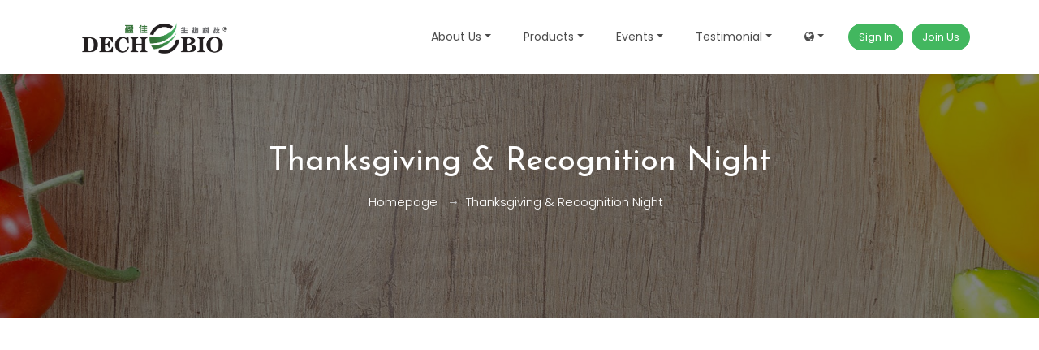

--- FILE ---
content_type: text/html;charset=UTF-8
request_url: https://dechobio.com/web/EN/thankgiving2021.jsp
body_size: 20649
content:
<!DOCTYPE html>





<html lang="en">
	
  <head>
    <meta charset="utf-8">
	
	
			
    <title>DechoBio</title>	
	<meta name="description" content="Home Page">
	<meta property="og:title" content="DechoBio" />
	<meta property="og:url" content="https://www.dechobio.com/web/EN/index.jsp" />
	<meta property="og:description" content="Home Page">
	<meta property="og:image" content="/lib/images/dechologo.jpg">
			
			
	
	 
    <meta name="viewport" content="width=device-width, initial-scale=1, shrink-to-fit=no">
    <link rel="shortcut icon" type="image/png" href="/web/cn/images/favicon.png">
	  
    <link href="https://fonts.googleapis.com/css?family=Poppins:300,400,500,600,700" rel="stylesheet">
    <link href="https://fonts.googleapis.com/css?family=Josefin+Sans" rel="stylesheet">
    <link href="https://fonts.googleapis.com/css?family=Nothing+You+Could+Do" rel="stylesheet">

    <link rel="stylesheet" href="/web/cn/css/open-iconic-bootstrap.min.css">
    <link rel="stylesheet" href="/web/cn/css/animate.css">
    
    <link rel="stylesheet" href="/web/cn/css/owl.carousel.min.css">
    <link rel="stylesheet" href="/web/cn/css/owl.theme.default.min.css">
    <link rel="stylesheet" href="/web/cn/css/magnific-popup.css">

    <link rel="stylesheet" href="/web/cn/css/aos.css">

    <link rel="stylesheet" href="/web/cn/css/ionicons.min.css">

    <link rel="stylesheet" href="/web/cn/css/bootstrap-datepicker.css">
    <link rel="stylesheet" href="/web/cn/css/jquery.timepicker.css">

    
    <link rel="stylesheet" href="/web/cn/css/flaticon.css">
    <link rel="stylesheet" href="/web/cn/css/icomoon.css">
    <link rel="stylesheet" href="/web/cn/css/style.css">
	  <link rel="stylesheet" href="https://cdnjs.cloudflare.com/ajax/libs/font-awesome/4.7.0/css/font-awesome.min.css">
	   <link rel="stylesheet" href="/web/cn/css/lightbox.min.css">
	  <script type="text/javascript" src="/web/cn/js/lightbox-plus-jquery.min.js"></script>

<style type="text/css">
.scroller.scrolling-menu {
           position: fixed;
           background: #fff;
           top: 0;
           left: 0;
           -moz-box-shadow: 0 10px 20px rgba(0,0,0,.15);
           -webkit-box-shadow: 0 10px 20px rgba(0,0,0,.15);
           box-shadow: 0 10px 20px rgba(0,0,0,.15);
           z-index: 999;
           width: 100%;
    }

    .filler {
        display: none;
    }
    .filler.scrolling-menu {
           display: block;
    }
    
	  /* Landscape */

@media only screen 
  and (min-device-width: 375px) 
  and (max-device-width: 667px) 
  and (-webkit-min-device-pixel-ratio: 2) 
{ 
	 .owl-carousel.home-slider2 .slider-item .slider-text {
        color: #fff;
        height: 450px;
        text-align: right; }
}

	  </style>
  </head>
  <body>
	        	
	<div class = "noprint header scroller">
	<nav class="navbar navbar-expand-lg navbar-dark ftco-navbar-light" id="ftco-navbar">
	    <div class="container">
		      <a class="navbar-brand" href="index.jsp"><img src="/web/cn/images/logo.png" style="width: 210px;"></a>
		      <button class="navbar-toggler" type="button" data-toggle="collapse" data-target="#ftco-nav" aria-controls="ftco-nav" aria-expanded="false" aria-label="Toggle navigation">
		        <span class="oi oi-menu"></span> Menu
		      </button>
	      <div class="collapse navbar-collapse" id="ftco-nav">
	        <ul class="navbar-nav ml-auto">
				<li class="nav-item submenu dropdown">
									<a class="nav-link dropdown-toggle" data-toggle="dropdown" role="button" aria-haspopup="true" aria-expanded="false" style="cursor: pointer">About Us<i class="arrow down"></i></a>
									<ul class="dropdown-menu">
										<li class="nav-item"><a class="nav-link" href="companyprofile.jsp">Company Profile</a></li>
										<li class="nav-item"><a class="nav-link" href="visionmission.jsp" >Company Philosophy</a></li>
										<li class="nav-item"><a class="nav-link" href="company_video.jsp" >Corporate Video</a></li>
									</ul>
								</li>  
	         
				<li class="nav-item submenu dropdown">
									<a class="nav-link dropdown-toggle" data-toggle="dropdown" role="button" aria-haspopup="true" aria-expanded="false" style="cursor: pointer">Products<i class="arrow down"></i></a>
									<ul class="dropdown-menu">
										<li class="nav-item"><a class="nav-link" href="philosophy.jsp">Product Philosophy</a></li>
										<li class="nav-item"><a class="nav-link" href="detide.jsp">De Tide</a></li>
										<li class="nav-item"><a class="nav-link" href="declare.jsp" >De Clare</a></li>
										<li class="nav-item"><a class="nav-link" href="derenue.jsp" >De Renue</a></li>
										<li class="nav-item"><a class="nav-link" href="lebeaute.jsp" >Le Beaute</a></li>
										<!-- li class="nav-item"><a class="nav-link" href="deslendcoffee.jsp" >De Slend</a></li -->
										<li class="nav-item"><a class="nav-link" href="degreen.jsp" >De Green</a></li>
										
										
										
										
										<li class="nav-item"><a class="nav-link" href="decoffea.jsp" >De Coffea</a></li>
										
										<li class="nav-item"><a class="nav-link" href="vitac.jsp">Vita C</a></li>
										<li class="nav-item"><a class="nav-link" href="nmex.jsp" >N MEX</a></li>
										<li class="nav-item"><a class="nav-link" href="deshake.jsp" >de Shake</a></li>
									</ul>
								</li>  
				

				<li class="nav-item submenu dropdown">
									<a class="nav-link dropdown-toggle dis" data-toggle="dropdown" role="button" aria-haspopup="true" aria-expanded="false" style="cursor: pointer">Events<i class="arrow down"></i></a>

									<ul class="dropdown-menu">
										<li class="nav-item"><a class="nav-link" href="monthly.jsp">Monthly Schedule</a></li>
										<li class="nav-item"><a class="nav-link" href="testimonials.jsp" >Activities</a></li>
																				
										<li class="nav-item"><a class="nav-link" href="thankgiving2021.jsp" >Thanksgiving & Recognition Night</a></li>		
									</ul>

								</li>  

						<li class="nav-item submenu dropdown">
							<a class="nav-link dropdown-toggle dis" data-toggle="dropdown" role="button" aria-haspopup="true" aria-expanded="false" style="cursor: pointer">Testimonial<i class="arrow down"></i></a>

									<ul class="dropdown-menu">
										<li class="nav-item"><a class="nav-link" href="testimonial-video.jsp" >Videos</a></li>
										<li class="nav-item"><a class="nav-link" href="testimonial-article.jsp" >Articles</a></li>
									</ul>
						</li>
										
										
							
		

					<li class="nav-item submenu dropdown">
									<a class="nav-link dropdown-toggle dis" data-toggle="dropdown" role="button" aria-haspopup="true" aria-expanded="false" style="cursor: pointer"><i class="fa fa-globe"></i></a>

									<ul class="dropdown-menu">
										<li class="nav-item"><a class="nav-link" href="/web/cn/index.jsp" >中文</a></li>
										<li class="nav-item"><a class="nav-link" href="/web/EN/index.jsp" >English</a></li>
										<li class="nav-item"><a class="nav-link" href="/web/BM/index.jsp" >Bahasa Melayu</a></li>
										
									
									</ul>

								</li>  
				
				
				<li class="nav-item"><a href="/member" class="btn btn-primary " style="margin-left:10px; margin-top: 20px">Sign In</a></li>
				<li class="nav-item"><a href="joinus.jsp" class="btn btn-primary" style="margin-left:10px ;margin-top: 20px">Join Us</a></li>
	          
	        </ul>
	      </div>
		  </div>
	  </nav>
	  </div>
	        
      <div class = "noprint header filler">
	<nav class="navbar navbar-expand-lg navbar-dark ftco-navbar-light" id="ftco-navbar">
	    <div class="container">
		      <a class="navbar-brand" href="index.jsp"><img src="/web/cn/images/logo.png" style="width: 210px;"></a>
		      <button class="navbar-toggler" type="button" data-toggle="collapse" data-target="#ftco-nav" aria-controls="ftco-nav" aria-expanded="false" aria-label="Toggle navigation">
		        <span class="oi oi-menu"></span> Menu
		      </button>
	      <div class="collapse navbar-collapse" id="ftco-nav">
	        <ul class="navbar-nav ml-auto">
				<li class="nav-item submenu dropdown">
									<a class="nav-link dropdown-toggle" data-toggle="dropdown" role="button" aria-haspopup="true" aria-expanded="false" style="cursor: pointer">About Us<i class="arrow down"></i></a>
									<ul class="dropdown-menu">
										<li class="nav-item"><a class="nav-link" href="companyprofile.jsp">Company Profile</a></li>
										<li class="nav-item"><a class="nav-link" href="visionmission.jsp" >Company Philosophy</a></li>
										<li class="nav-item"><a class="nav-link" href="company_video.jsp" >Corporate Video</a></li>
									</ul>
								</li>  
	         
				<li class="nav-item submenu dropdown">
									<a class="nav-link dropdown-toggle" data-toggle="dropdown" role="button" aria-haspopup="true" aria-expanded="false" style="cursor: pointer">Products<i class="arrow down"></i></a>
									<ul class="dropdown-menu">
										<li class="nav-item"><a class="nav-link" href="philosophy.jsp">Product Philosophy</a></li>
										<li class="nav-item"><a class="nav-link" href="detide.jsp">De Tide</a></li>
										<li class="nav-item"><a class="nav-link" href="declare.jsp" >De Clare</a></li>
										<li class="nav-item"><a class="nav-link" href="derenue.jsp" >De Renue</a></li>
										<li class="nav-item"><a class="nav-link" href="lebeaute.jsp" >Le Beaute</a></li>
										<!-- li class="nav-item"><a class="nav-link" href="deslendcoffee.jsp" >De Slend</a></li -->
										<li class="nav-item"><a class="nav-link" href="degreen.jsp" >De Green</a></li>
										
										
										
										
										<li class="nav-item"><a class="nav-link" href="decoffea.jsp" >De Coffea</a></li>
										
										<li class="nav-item"><a class="nav-link" href="vitac.jsp">Vita C</a></li>
										<li class="nav-item"><a class="nav-link" href="nmex.jsp" >N MEX</a></li>
										<li class="nav-item"><a class="nav-link" href="deshake.jsp" >de Shake</a></li>
									</ul>
								</li>  
				

				<li class="nav-item submenu dropdown">
									<a class="nav-link dropdown-toggle dis" data-toggle="dropdown" role="button" aria-haspopup="true" aria-expanded="false" style="cursor: pointer">Events<i class="arrow down"></i></a>

									<ul class="dropdown-menu">
										<li class="nav-item"><a class="nav-link" href="monthly.jsp">Monthly Schedule</a></li>
										<li class="nav-item"><a class="nav-link" href="testimonials.jsp" >Activities</a></li>
																				
										<li class="nav-item"><a class="nav-link" href="thankgiving2021.jsp" >Thanksgiving & Recognition Night</a></li>		
									</ul>

								</li>  

						<li class="nav-item submenu dropdown">
							<a class="nav-link dropdown-toggle dis" data-toggle="dropdown" role="button" aria-haspopup="true" aria-expanded="false" style="cursor: pointer">Testimonial<i class="arrow down"></i></a>

									<ul class="dropdown-menu">
										<li class="nav-item"><a class="nav-link" href="testimonial-video.jsp" >Videos</a></li>
										<li class="nav-item"><a class="nav-link" href="testimonial-article.jsp" >Articles</a></li>
									</ul>
						</li>
										
								
							
		

					<li class="nav-item submenu dropdown">
									<a class="nav-link dropdown-toggle dis" data-toggle="dropdown" role="button" aria-haspopup="true" aria-expanded="false" style="cursor: pointer"><i class="fa fa-globe"></i></a>

									<ul class="dropdown-menu">
										<li class="nav-item"><a class="nav-link" href="/web/cn/index.jsp" >中文</a></li>
										<li class="nav-item"><a class="nav-link" href="/web/EN/index.jsp" >English</a></li>
										<li class="nav-item"><a class="nav-link" href="/web/BM/index.jsp" >Bahasa Melayu</a></li>
										
									
									</ul>

								</li>  
				
				
				<li class="nav-item"><a href="/member" class="btn btn-primary " style="margin-left:10px; margin-top: 20px">Sign In</a></li>
				<li class="nav-item"><a href="joinus.jsp" class="btn btn-primary" style="margin-left:10px ;margin-top: 20px">Join Us</a></li>
	          
	        </ul>
	      </div>
		  </div>
	  </nav>
	  </div>
	        
    <!-- END nav -->

    


<section class="home-slider owl-carousel img" style="background-image: url(/web/cn/images/bg_1.jpg);height: 300px">

      <div class="slider-item" style="background-image: url(/web/cn/images/bg_3.jpg); height: 300px">
      	<div class="overlay"></div>
        <div class="container">
          <div class="row justify-content-center align-items-center">
			 
            <div class="col-md-7 col-sm-12 text-center ftco-animate">
				 <div style="padding-top:80px;">
            	<h1 class="bread">Thanksgiving & Recognition Night</h1>
	            <p><span class="mr-2"><a href="index.jsp" style="color: white;">Homepage</a></span> <span class="mr-2">&rarr;</span><span class="mr-2"><a href="thankgiving2021.jsp" style="color: white;">Thanksgiving & Recognition Night</a></span></p>
            </div>
</div>
          </div>
        </div>
      </div>
    </section>
    
    <section class="ftco-section ftco-services">
    	<div class="container">
			<div class="row" style="justify-content: center">
			
				<div class="col-lg-6 col-md-12"  style="margin-bottom: 20px;">
					<iframe class="youtube" width="100%" height="320" src="https://www.youtube.com/embed/DF3r3JbXUyo" frameborder="0" allow="accelerometer;autoplay;encrypted-media;gyroscope;picture-in-picture" allowfullscreen=""></iframe>
     			</div>	
     			
     			<div class="col-lg-6 col-md-12"  style="margin-bottom: 20px;">
					<iframe class="youtube" width="100%" height="320" src="https://www.youtube.com/embed/0DYiCBpQwpQ" frameborder="0" allow="accelerometer;autoplay;encrypted-media;gyroscope;picture-in-picture" allowfullscreen=""></iframe>
     			</div>	
					
				<div class="col-lg-6 col-md-12"  style="margin-bottom: 20px;">
					<iframe class="youtube" width="100%" height="320" src="https://www.youtube.com/embed/bMsBwIuwfR8" frameborder="0" allow="accelerometer;autoplay;encrypted-media;gyroscope;picture-in-picture" allowfullscreen=""></iframe>
     			</div>					
					
				<div class="col-lg-6 col-md-12"  style="margin-bottom: 20px;">
					<iframe class="youtube" width="100%" height="320" src="https://www.youtube.com/embed/yo_DEOeDqHg" frameborder="0" allow="accelerometer;autoplay;encrypted-media;gyroscope;picture-in-picture" allowfullscreen=""></iframe>
     			</div>
     			
				<div class="col-lg-6 col-md-12"  style="margin-bottom: 20px;">
					<iframe class="youtube" width="100%" height="320" src="https://www.youtube.com/embed/k8ZQpnBBq4w" frameborder="0" allow="accelerometer;autoplay;encrypted-media;gyroscope;picture-in-picture" allowfullscreen=""></iframe>
     			</div>		
     				
				<div class="col-lg-6 col-md-12"  style="margin-bottom: 20px;">
					<iframe class="youtube" width="100%" height="320" src="https://www.youtube.com/embed/zZRLHKAs74c" frameborder="0" allow="accelerometer;autoplay;encrypted-media;gyroscope;picture-in-picture" allowfullscreen=""></iframe>
     			</div>	
				
				<div class="col-lg-6 col-md-12"  style="margin-bottom: 20px;">
					<iframe class="youtube" width="100%" height="320" src="https://www.youtube.com/embed/6gY_sCMfpUk" frameborder="0" allow="accelerometer;autoplay;encrypted-media;gyroscope;picture-in-picture" allowfullscreen=""></iframe>
     			</div>	
		     
         
			</div>
		  </div>
       
    </section>
    
    
 

   
    <footer class="ftco-footer ftco-section">
    	<div class="overlay"></div>
      <div class="container">
        <div class="row">
          <div class="col-md-6 text-center">

            <p>&copy;2019 DECHO BIO INTERNATIONAL SDN. BHD. (1285820-K)(AJL932259) Copyright reserved.</p>
			<a href="https://dsam.org.my/industry/dsam-code-of-conduct" target="_blank" style="padding: 0; margin: 0"><img src="/web/cn/images/logo-DSAM.jpg" style="width: 100px; height:auto; margin: 5px 0px;"> </a>
          </div>
        
          <div class="col-md-6 text-center">

            <p><a href="contact.jsp">Contact Us </a>| <a href="/web/cn/images/DECHO BIO  - Privacy Policy.pdf" target="_blank"> Privacy Policy &  Terms of Use </a> | <a href="index.jsp">Website</a></p>
			<div style="display: inline-flex;"  >
				
			    <a href="https://facebook.com/DechoBioInternational" target="_blank" style="padding: 0; margin: 0">
					<div class="hover01"><span><img src="/web/cn/images/fb.png" class="footer-icon-responsive3"></span></div>
				</a>
				<a href="https://weixin.qq.com/r/7S9vd-rEe6cErb4U93r-" target="_blank" style="padding: 0; margin: 0">
					<div class="hover01"><span><img src="/web/cn/images/wechat.png" class="footer-icon-responsive3"></span></div>
				</a>
				    <a href="https://instagram.com/dechobiointernational?igshid=nfo8gnharqd0" target="_blank" style="padding: 0; margin: 0">
					<div class="hover01"><span><img src="/web/cn/images/ig.png" class="footer-icon-responsive3"></span></div>
				</a>
				   <a href="https://www.youtube.com/channel/UCwbF-ssuTzfUjburNCha1rw" target="_blank" style="padding: 0; margin: 0">
					<div class="hover01"><span><img src="/web/cn/images/utube.png" class="footer-icon-responsive3"></span></div>
				</a>
				
				
			    <a href="mailto:enquiries@dechobio.com" target="_blank" style="padding: 0; margin: 0">
					<div class="hover01"><span><img src="/web/cn/images/email.png" class="footer-icon-responsive3"></span></div>
				</a>
				<a href="https://api.whatsapp.com/send?phone=60163109000" target="_blank" style="padding: 0; margin: 0">
					<div class="hover01"><span><img src="/web/cn/images/watapps.png" class="footer-icon-responsive3"></span></div>
				</a>
				    <a href="https://facebook.com/DechoBioInternational" target="_blank" style="padding: 0; margin: 0">
					<div class="hover01"><span><img src="/web/cn/images/messanger.png" class="footer-icon-responsive3"></span></div>
				</a>

			</div>  
          </div>
        </div>
      </div>
    </footer>
    
  

  <!-- loader -->
  <div id="ftco-loader" class="show fullscreen"><svg class="circular" width="100px" height="100px"><circle class="path-bg" cx="24" cy="24" r="22" fill="none" stroke-width="4" stroke="#eeeeee"/><circle class="path" cx="24" cy="24" r="22" fill="none" stroke-width="4" stroke-miterlimit="10" stroke="#42b75f"/></svg></div>


  <script src="/web/cn/js/jquery.min.js"></script>
  <script src="/web/cn/js/jquery-migrate-3.0.1.min.js"></script>
  <script src="/web/cn/js/popper.min.js"></script>
  <script src="/web/cn/js/bootstrap.min.js"></script>
  <script src="/web/cn/js/jquery.easing.1.3.js"></script>
  <script src="/web/cn/js/jquery.waypoints.min.js"></script>
  <script src="/web/cn/js/jquery.stellar.min.js"></script>
  <script src="/web/cn/js/owl.carousel.min.js"></script>
  <script src="/web/cn/js/jquery.magnific-popup.min.js"></script>
  <script src="/web/cn/js/aos.js"></script>
  <script src="/web/cn/js/jquery.animateNumber.min.js"></script>
  <script src="/web/cn/js/bootstrap-datepicker.js"></script>
  <script src="/web/cn/js/jquery.timepicker.min.js"></script>
  <script src="/web/cn/js/scrollax.min.js"></script>
  <script src="https://maps.googleapis.com/maps/api/js?key=AIzaSyBVWaKrjvy3MaE7SQ74_uJiULgl1JY0H2s&sensor=false"></script>
  <script src="/web/cn/js/google-map.js"></script>
  <script src="/web/cn/js/main.js"></script>
  
   <script type="text/javascript">
  /* On scroll */
    $(window).on('scroll', function () {
        var isMobile = {
            Android: function() {
                return navigator.userAgent.match(/Android/i);
            },
            BlackBerry: function() {
                return navigator.userAgent.match(/BlackBerry/i);
            },
            iOS: function() {
                return navigator.userAgent.match(/iPhone|iPad|iPod/i);
            },
            Opera: function() {
                return navigator.userAgent.match(/Opera Mini/i);
            },
            Windows: function() {
                return navigator.userAgent.match(/IEMobile/i) || navigator.userAgent.match(/WPDesktop/i);
            },
            any: function() {
                return (isMobile.Android() || isMobile.BlackBerry() || isMobile.iOS() || isMobile.Opera() || isMobile.Windows());
            }
        };
        
        if( !isMobile.any() ) {
            if ($(this).scrollTop() > 51) {
                $('.header').addClass('scrolling-menu');
            } else {
                $('.header').removeClass('scrolling-menu');
            }
        }
    });
  </script>
   
  </body>
</html>